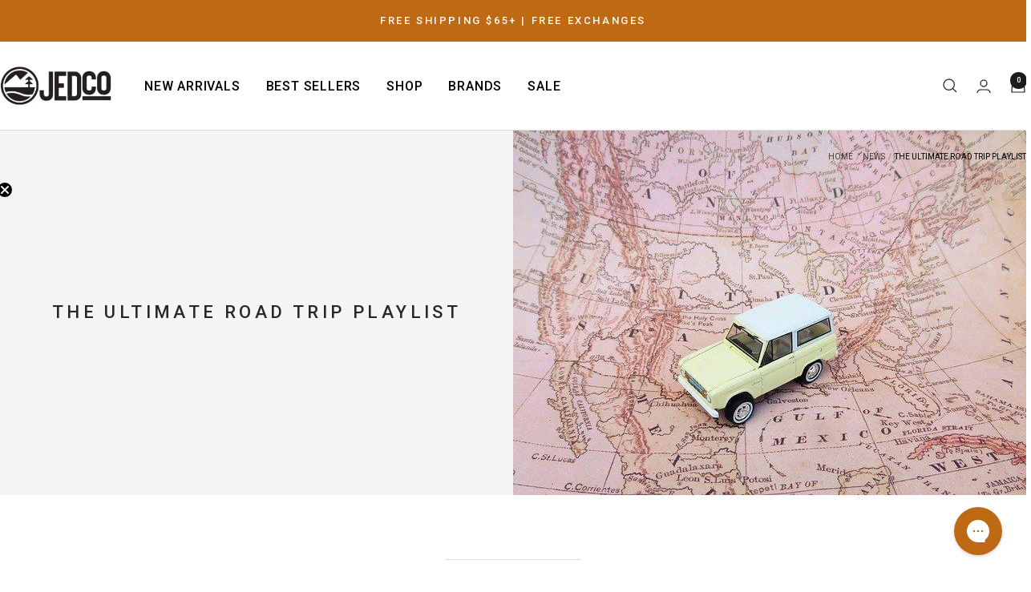

--- FILE ---
content_type: text/javascript
request_url: https://jed-co.com/cdn/shop/t/119/assets/custom.js?v=167639537848865775061764053046
body_size: -762
content:
//# sourceMappingURL=/cdn/shop/t/119/assets/custom.js.map?v=167639537848865775061764053046
